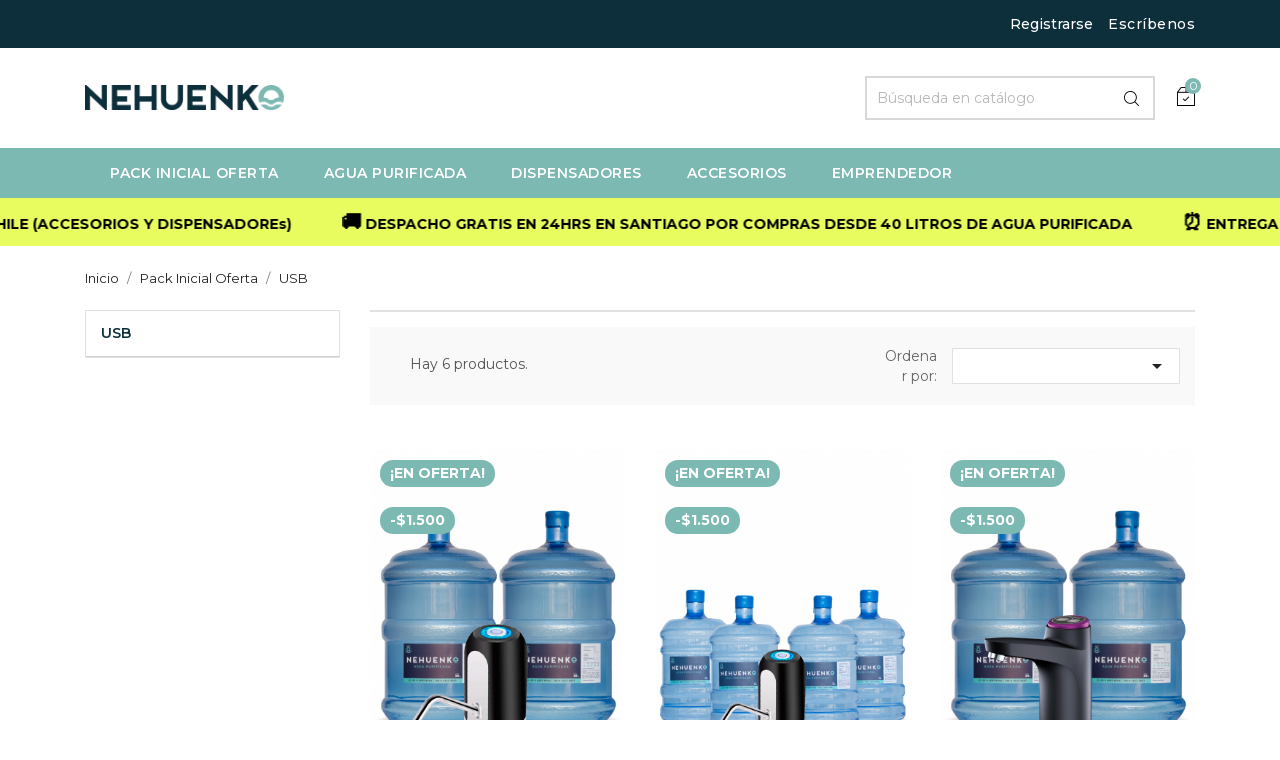

--- FILE ---
content_type: text/html; charset=utf-8
request_url: https://www.nehuenko.cl/15-usb
body_size: 10715
content:
<!doctype html>
<html lang="es">

    <head>
        
            
  <meta charset="utf-8">


  <meta http-equiv="x-ua-compatible" content="ie=edge">



  <title>Packs Iniciales en Oferta con Dispensadores Bombas USB</title>
  <meta name="description" content="Encuentra y compra los packs iniciales en oferta con dispensadores bombas USB.">
  <meta name="keywords" content="pack inicial con dispensador bomba usb, pack inicial con dispensador bomba usb en oferta">
  <meta content="es_CL" property="og:locale">
  <meta content="website" property="og:type">
  <meta content="Agua Purificada Nehuenko" property="og:title">
  <meta content="Nehuenko es Libre de Sodio, Cloro, Sarro, con un sabor y pureza inigualable. Si no te gusta, te devolvemos el dinero." property="og:description">

        <link rel="canonical" href="https://www.nehuenko.cl/15-usb">
  


  <meta name="viewport" content="width=device-width, initial-scale=1">



  <link rel="icon" type="image/vnd.microsoft.icon" href="/img/favicon.ico?1585979791">
  <link rel="shortcut icon" type="image/x-icon" href="/img/favicon.ico?1585979791">



    <link rel="stylesheet" href="https://www.nehuenko.cl/themes/shopkart_lite/assets/cache/theme-1bf049524.css" type="text/css" media="all">




  

  <script type="text/javascript">
        var btSl = {"ajaxUrl":"https:\/\/www.nehuenko.cl\/module\/facebookpsconnect\/ajax","token":"43a3992929dc79838a9d954845f10b5d"};
        var klCustomer = null;
        var prestashop = {"cart":{"products":[],"totals":{"total":{"type":"total","label":"Total","amount":0,"value":"$0 "},"total_including_tax":{"type":"total","label":"Total (impuestos incl.)","amount":0,"value":"$0 "},"total_excluding_tax":{"type":"total","label":"Total (impuestos excl.)","amount":0,"value":"$0 "}},"subtotals":{"products":{"type":"products","label":"Subtotal","amount":0,"value":"$0 "},"discounts":null,"shipping":{"type":"shipping","label":"Despacho","amount":0,"value":"GRATIS"},"tax":null},"products_count":0,"summary_string":"0 art\u00edculos","vouchers":{"allowed":1,"added":[]},"discounts":[],"minimalPurchase":0,"minimalPurchaseRequired":""},"currency":{"name":"Peso chileno","iso_code":"CLP","iso_code_num":"152","sign":"$"},"customer":{"lastname":null,"firstname":null,"email":null,"birthday":null,"newsletter":null,"newsletter_date_add":null,"optin":null,"website":null,"company":null,"siret":null,"ape":null,"is_logged":false,"gender":{"type":null,"name":null},"addresses":[]},"language":{"name":"Espa\u00f1ol (Spanish)","iso_code":"es","locale":"es-ES","language_code":"es","is_rtl":"0","date_format_lite":"d\/m\/Y","date_format_full":"d\/m\/Y H:i:s","id":1},"page":{"title":"","canonical":"https:\/\/www.nehuenko.cl\/15-usb","meta":{"title":"Packs Iniciales en Oferta con Dispensadores Bombas USB","description":"Encuentra y compra los packs iniciales en oferta con dispensadores bombas USB.","keywords":"pack inicial con dispensador bomba usb, pack inicial con dispensador bomba usb en oferta","robots":"index"},"page_name":"category","body_classes":{"lang-es":true,"lang-rtl":false,"country-CL":true,"currency-CLP":true,"layout-left-column":true,"page-category":true,"tax-display-disabled":true,"category-id-15":true,"category-USB":true,"category-id-parent-12":true,"category-depth-level-3":true},"admin_notifications":[]},"shop":{"name":"Agua Purificada - NEHUENKO","logo":"\/img\/nehuenko-logo-1585979791.jpg","stores_icon":"\/img\/logo_stores.png","favicon":"\/img\/favicon.ico"},"urls":{"base_url":"https:\/\/www.nehuenko.cl\/","current_url":"https:\/\/www.nehuenko.cl\/15-usb","shop_domain_url":"https:\/\/www.nehuenko.cl","img_ps_url":"https:\/\/www.nehuenko.cl\/img\/","img_cat_url":"https:\/\/www.nehuenko.cl\/img\/c\/","img_lang_url":"https:\/\/www.nehuenko.cl\/img\/l\/","img_prod_url":"https:\/\/www.nehuenko.cl\/img\/p\/","img_manu_url":"https:\/\/www.nehuenko.cl\/img\/m\/","img_sup_url":"https:\/\/www.nehuenko.cl\/img\/su\/","img_ship_url":"https:\/\/www.nehuenko.cl\/img\/s\/","img_store_url":"https:\/\/www.nehuenko.cl\/img\/st\/","img_col_url":"https:\/\/www.nehuenko.cl\/img\/co\/","img_url":"https:\/\/www.nehuenko.cl\/themes\/shopkart_lite\/assets\/img\/","css_url":"https:\/\/www.nehuenko.cl\/themes\/shopkart_lite\/assets\/css\/","js_url":"https:\/\/www.nehuenko.cl\/themes\/shopkart_lite\/assets\/js\/","pic_url":"https:\/\/www.nehuenko.cl\/upload\/","pages":{"address":"https:\/\/www.nehuenko.cl\/direccion","addresses":"https:\/\/www.nehuenko.cl\/direcciones","authentication":"https:\/\/www.nehuenko.cl\/iniciar-sesion","cart":"https:\/\/www.nehuenko.cl\/carrito","category":"https:\/\/www.nehuenko.cl\/index.php?controller=category","cms":"https:\/\/www.nehuenko.cl\/index.php?controller=cms","contact":"https:\/\/www.nehuenko.cl\/contactenos","discount":"https:\/\/www.nehuenko.cl\/descuento","guest_tracking":"https:\/\/www.nehuenko.cl\/seguimiento-pedido-invitado","history":"https:\/\/www.nehuenko.cl\/historial-compra","identity":"https:\/\/www.nehuenko.cl\/datos-personales","index":"https:\/\/www.nehuenko.cl\/","my_account":"https:\/\/www.nehuenko.cl\/mi-cuenta","order_confirmation":"https:\/\/www.nehuenko.cl\/confirmacion-pedido","order_detail":"https:\/\/www.nehuenko.cl\/index.php?controller=order-detail","order_follow":"https:\/\/www.nehuenko.cl\/seguimiento-pedido","order":"https:\/\/www.nehuenko.cl\/pedido","order_return":"https:\/\/www.nehuenko.cl\/index.php?controller=order-return","order_slip":"https:\/\/www.nehuenko.cl\/facturas-abono","pagenotfound":"https:\/\/www.nehuenko.cl\/pagina-no-encontrada","password":"https:\/\/www.nehuenko.cl\/recuperar-contrase\u00f1a","pdf_invoice":"https:\/\/www.nehuenko.cl\/index.php?controller=pdf-invoice","pdf_order_return":"https:\/\/www.nehuenko.cl\/index.php?controller=pdf-order-return","pdf_order_slip":"https:\/\/www.nehuenko.cl\/index.php?controller=pdf-order-slip","prices_drop":"https:\/\/www.nehuenko.cl\/productos-rebajados","product":"https:\/\/www.nehuenko.cl\/index.php?controller=product","search":"https:\/\/www.nehuenko.cl\/busqueda","sitemap":"https:\/\/www.nehuenko.cl\/mapa del sitio","stores":"https:\/\/www.nehuenko.cl\/tiendas","supplier":"https:\/\/www.nehuenko.cl\/proveedor","register":"https:\/\/www.nehuenko.cl\/iniciar-sesion?create_account=1","order_login":"https:\/\/www.nehuenko.cl\/pedido?login=1"},"alternative_langs":{"es":"https:\/\/www.nehuenko.cl\/15-usb"},"theme_assets":"\/themes\/shopkart_lite\/assets\/","actions":{"logout":"https:\/\/www.nehuenko.cl\/?mylogout="},"no_picture_image":{"bySize":{"small_default":{"url":"https:\/\/www.nehuenko.cl\/img\/p\/es-default-small_default.jpg","width":98,"height":116},"cart_default":{"url":"https:\/\/www.nehuenko.cl\/img\/p\/es-default-cart_default.jpg","width":125,"height":148},"home_default":{"url":"https:\/\/www.nehuenko.cl\/img\/p\/es-default-home_default.jpg","width":350,"height":415},"medium_default":{"url":"https:\/\/www.nehuenko.cl\/img\/p\/es-default-medium_default.jpg","width":452,"height":536},"large_default":{"url":"https:\/\/www.nehuenko.cl\/img\/p\/es-default-large_default.jpg","width":513,"height":609}},"small":{"url":"https:\/\/www.nehuenko.cl\/img\/p\/es-default-small_default.jpg","width":98,"height":116},"medium":{"url":"https:\/\/www.nehuenko.cl\/img\/p\/es-default-home_default.jpg","width":350,"height":415},"large":{"url":"https:\/\/www.nehuenko.cl\/img\/p\/es-default-large_default.jpg","width":513,"height":609},"legend":""}},"configuration":{"display_taxes_label":false,"display_prices_tax_incl":true,"is_catalog":false,"show_prices":true,"opt_in":{"partner":false},"quantity_discount":{"type":"discount","label":"Descuento"},"voucher_enabled":1,"return_enabled":0},"field_required":[],"breadcrumb":{"links":[{"title":"Inicio","url":"https:\/\/www.nehuenko.cl\/"},{"title":"Pack Inicial Oferta","url":"https:\/\/www.nehuenko.cl\/12-pack-inicial-oferta"},{"title":"USB","url":"https:\/\/www.nehuenko.cl\/15-usb"}],"count":3},"link":{"protocol_link":"https:\/\/","protocol_content":"https:\/\/"},"time":1769346747,"static_token":"43a3992929dc79838a9d954845f10b5d","token":"b85d8bde83fa970d1d2cf45acaed0a26"};
        var prestashopFacebookAjaxController = "https:\/\/www.nehuenko.cl\/module\/ps_facebook\/Ajax";
        var psemailsubscription_subscription = "https:\/\/www.nehuenko.cl\/module\/ps_emailsubscription\/subscription";
        var psr_icon_color = "#F19D76";
      </script>
 
<!-- Google tag (gtag.js) -->
<script async src="https://www.googletagmanager.com/gtag/js?id=G-V6YSKHPYMW"></script>
<script>
  window.dataLayer = window.dataLayer || [];
  function gtag(){dataLayer.push(arguments);}
  gtag('js', new Date());

  gtag('config', 'G-V6YSKHPYMW');
</script>




    <script async src="https://www.googletagmanager.com/gtag/js?id=G-V6YSKHPYMW"></script>
  <script>
    window.dataLayer = window.dataLayer || [];
    function gtag(){dataLayer.push(arguments);}
    gtag('js', new Date());
    gtag(
      'config',
      'G-V6YSKHPYMW',
      {
        'debug_mode':false
        , 'anonymize_ip': true                      }
    );
  </script>

 <script type="text/javascript">
	var chilexpress_oficial_ajax_url = 'https://www.nehuenko.cl/module/chilexpress_oficial/ajax';
</script>


<div id="trackingModal"  class="modal fade" tabindex="-1" role="dialog">
  <div class="modal-dialog" role="document">
    <div class="modal-content">
      <div class="modal-header">
        
        <h4 class="modal-title">Orden de transporte N º <span class="orden_transporte"></span></h4>
      </div>
      <div class="modal-body" style="font-size:14px;">
        <div class="row">
          <div class="col-md-6" style="width:50%; float:left;">
            <ul>
              <li><strong>Producto:</strong> <span class="producto"></span></li>
              <li><strong>Servicio</strong> <span class="servicio"></span></li>
              <li><strong>Estado</strong> <span class="status"></span></li>
            </ul>
          </div>

          <div class="col-md-6"  style="width:50%; float:left;">
            <ul>
              <li><strong>Dimensiones</strong> <span class="dimensiones"></span>cm</li>
              <li><strong>Peso</strong> <span class="peso"></span>Kg</li>
            </ul>
          </div>

        </div>
        <div style="clear:both;"></div>

        <div class="row">
          
          <div class="col-md-12">
            <h3>Datos de Entrega</h3>
            <ul>
              <li><strong>Rut Receptor:</strong> <span class="rut_receptor"></span> </li>
              <li><strong>Nombre Receptor</strong> <span class="nombre_receptor"></span></li>
              <li><strong>Fecha de Entrega</strong> <span class="fecha_entrega"></span></li>
              <li><strong>Hora Entrega</strong> <span class="hora_entrega"></span></li>
            </ul>
          </div>
          
          <div class="col-md-12">
            <h3>Eventos</h3>
            <table id="wc-chilexpress-events" class="widefat striped" style="width:100%;">
              <thead>
                <tr>
                  <th scope="column" width="25%">Fecha</th>
                  <th scope="column" width="25%">Hora</th>
                  <th scope="column" width="50%">Descripción</th>
                </tr>
              </thead>
              <tbody>
                <tr>
                  <td colspan="3" style="text-align:center;">Pendiente...</td>
                </tr><tr>
              </tr></tbody>
            </table>
          </div>

        </div>
      </div>
      <div class="modal-footer">
        <button type="button" class="btn btn-default" data-dismiss="modal">Cerrar</button>
      </div>
    </div><!-- /.modal-content -->
  </div><!-- /.modal-dialog -->
</div><!-- /.modal -->
<?php
/**
 * NOTICE OF LICENSE
 *
 * Smartsupp live chat - official plugin. Smartsupp is free live chat with visitor recording. 
 * The plugin enables you to create a free account or sign in with existing one. Pre-integrated 
 * customer info with WooCommerce (you will see names and emails of signed in webshop visitors).
 * Optional API for advanced chat box modifications.
 *
 * You must not modify, adapt or create derivative works of this source code
 *
 *  @author    Smartsupp
 *  @copyright 2021 Smartsupp.com
 *  @license   GPL-2.0+
**/ 
?>
<script type="text/javascript">
                var _smartsupp = _smartsupp || {};
                _smartsupp.key = '6a320e6b55b0c08770732187be974d80c53497d2';
_smartsupp.cookieDomain = '.www.nehuenko.cl';
_smartsupp.sitePlatform = 'Prestashop 1.7.6.4';
window.smartsupp||(function(d) {
        var s,c,o=smartsupp=function(){ o._.push(arguments)};o._=[];
                s=d.getElementsByTagName('script')[0];c=d.createElement('script');
                c.type='text/javascript';c.charset='utf-8';c.async=true;
                c.src='//www.smartsuppchat.com/loader.js';s.parentNode.insertBefore(c,s);
            })(document);
                </script>
<!-- Facebook Pixel Code -->

<script>
    !function(f,b,e,v,n,t,s)
    {if(f.fbq)return;n=f.fbq=function(){n.callMethod? n.callMethod.apply(n,arguments):n.queue.push(arguments)};
    if(!f._fbq)f._fbq=n;n.push=n;n.loaded=!0;n.version='2.0';n.agent='plprestashop-download'; // n.agent to keep because of partnership
    n.queue=[];t=b.createElement(e);t.async=!0;
    t.src=v;s=b.getElementsByTagName(e)[0];
    s.parentNode.insertBefore(t,s)}(window, document,'script', 'https://connect.facebook.net/en_US/fbevents.js');

    // Allow third-party modules to disable Pixel
    fbq('consent', !!window.doNotConsentToPixel ? 'revoke' : 'grant');

            fbq('init', '449237704360187', {"ct":null,"country":null,"zp":null,"ph":null,"gender":null,"fn":null,"ln":null,"em":null,"bd":null,"st":null});
        
    fbq('track', 'PageView');
</script>

<noscript>
    <img height="1" width="1" style="display:none" src="https://www.facebook.com/tr?id=449237704360187&ev=PageView&noscript=1"/>
</noscript>

<!-- End Facebook Pixel Code -->

<!-- Set Facebook Pixel Product Export -->
  <!-- END OF Set Facebook Pixel Product Export -->
    
        <script>
            fbq(
                'track',
                'ViewCategory',
                {"content_name":"USB ES","content_category":"Inicio > Pack Inicial Oferta > USB","content_type":"product_group","content_ids":["95-0","96-0","65-0","66-0","130-0","131-0"]},
                {"eventID":"ViewCategory_1769346747_697616bbb2dc41.49248914"}
            );
        </script>
    





        
    </head>

    <body id="category" class="lang-es country-cl currency-clp layout-left-column page-category tax-display-disabled category-id-15 category-usb category-id-parent-12 category-depth-level-3">

        
            

        

    <main>
        <div class="ht-main-content">
        
                    

        <header id="header">
            
                

    <div class="header-banner">
        
    </div>



    <nav class="header-nav">
        <div class="container">
            <div class="row">
                <div class="hidden-sm-down">
                    <div class="col-md-6 col-xs-12 payment-currency-block">
                        
                    </div>
                    <div class="col-md-6 right-nav">
                        <div id="_desktop_user_info" class="ht-links-wrapper">
    <div class="user-info">
        <ul>
                            <li class="user-link">
                    <a
                        href="https://www.nehuenko.cl/mi-cuenta"
                        title="Acceda a su cuenta de cliente"
                        rel="nofollow"
                        >
                        <span class="hidden-md-up"><img src="https://www.nehuenko.cl/themes/shopkart_lite/assets/img//login-icon.png" alt="img"></span>
                        <span class="hidden-sm-down">Registrarse</span>
                    </a>
                </li>
                    </ul>
    </div>
</div>
<div id="_desktop_contact_link">
  <div id="contact-link">
          <a href="https://www.nehuenko.cl/contactenos">Escríbenos</a>
      </div>
</div>

                    </div>
                </div>
                <div class="hidden-md-up text-sm-center mobile">
                    <div class="float-xs-left" id="menu-icon">
                        <i class="material-icons d-inline">&#xE5D2;</i>
                    </div>
                    <div class="float-xs-right" id="_mobile_cart"></div>
                    <div class="float-xs-right" id="_mobile_user_info"></div>
                    <div class="top-logo" id="_mobile_logo"></div>
                </div>
            </div>
        </div>
    </nav>



    <div class="header-top">
        <div class="container">
            <div class="hidden-sm-down" id="_desktop_logo">
                <a href="https://www.nehuenko.cl/">
                    <img class="logo" src="/img/nehuenko-logo-1585979791.jpg" alt="Agua Purificada - NEHUENKO">
                </a>
            </div>
            <div id="_desktop_cart">
    <div class="blockcart cart-preview inactive" data-refresh-url="//www.nehuenko.cl/module/ps_shoppingcart/ajax">
        <div class="header">
                            <img src="https://www.nehuenko.cl/themes/shopkart_lite/assets/img//cart-icon.png" alt="img">
                                <span class="cart-products-count">0</span>
                        </div>
    </div>
</div>
<!-- Block search module TOP -->

<div id="search_widget" class="search-widget" data-search-controller-url="//www.nehuenko.cl/busqueda">
    <form method="get" action="//www.nehuenko.cl/busqueda">
        <input type="hidden" name="controller" value="search">
        <input type="text" name="s" value="" placeholder="Búsqueda en catálogo" aria-label="Buscar">
        <button type="submit">
            <img src="https://www.nehuenko.cl/themes/shopkart_lite/assets/img//search-icon.png" alt="img">
        </button>
    </form>
</div>
<!-- /Block search module TOP -->

        </div>
        <div id="mobile_top_menu_wrapper" class="row hidden-md-up" style="display:none;">
            <div class="js-top-menu mobile" id="_mobile_top_menu"></div>
            <div class="js-top-menu-bottom">
                <div id="_mobile_currency_selector"></div>
                <div id="_mobile_language_selector"></div>
                <div id="_mobile_contact_link"></div>
            </div>
        </div>
    </div>
    



                    <div class="top-navigation-menu ht-main-menu">
                        <div class="container">
                            <div class="top-navigation-menu-inner">
                                <div class="main-menu menu js-top-menu position-static hidden-sm-down" id="_desktop_top_menu">
                                    
            <ul class="top-menu " id="top-menu" data-depth="0">
                            <li class="ht-level-0 category  has-child " id="category-12">
                                        <a
                        class="dropdown-item"
                        href="https://www.nehuenko.cl/12-pack-inicial-oferta" data-depth="0"
                                                >
                                                                                                            <span class="float-xs-right hidden-md-up">
                                <span data-target="#top_sub_menu_39138" data-toggle="collapse" class="navbar-toggler collapse-icons">
                                    <i class="material-icons add">&#xE313;</i>
                                    <i class="material-icons remove">&#xE316;</i>
                                </span>
                            </span>
                                                <span>Pack Inicial Oferta<span>
                                </a>
                                                                    <div  class="popover sub-menu js-sub-menu collapse" id="top_sub_menu_39138">
                                        
            <ul class="top-menu "  data-depth="1">
                            <li class="ht-level-1 category " id="category-14">
                                        <a
                        class="dropdown-item dropdown-submenu"
                        href="https://www.nehuenko.cl/14-electrico-frio-calor" data-depth="1"
                                                >
                                                <span>Eléctrico Frío / Calor<span>
                                </a>
                                                                </li>
                                            <li class="ht-level-1 category current  " id="category-15">
                                        <a
                        class="dropdown-item dropdown-submenu"
                        href="https://www.nehuenko.cl/15-usb" data-depth="1"
                                                >
                                                <span>USB<span>
                                </a>
                                                                </li>
                                            <li class="ht-level-1 category " id="category-16">
                                        <a
                        class="dropdown-item dropdown-submenu"
                        href="https://www.nehuenko.cl/16-plastico-de-sobremesa" data-depth="1"
                                                >
                                                <span>Plástico de Sobremesa<span>
                                </a>
                                                                </li>
                                                        </ul>
                                            

                                        
                                    </div>
                                                                </li>
                                            <li class="ht-level-0 category  has-child " id="category-3">
                                        <a
                        class="dropdown-item"
                        href="https://www.nehuenko.cl/3-agua-purificada" data-depth="0"
                                                >
                                                                                                            <span class="float-xs-right hidden-md-up">
                                <span data-target="#top_sub_menu_89069" data-toggle="collapse" class="navbar-toggler collapse-icons">
                                    <i class="material-icons add">&#xE313;</i>
                                    <i class="material-icons remove">&#xE316;</i>
                                </span>
                            </span>
                                                <span>Agua Purificada<span>
                                </a>
                                                                    <div  class="popover sub-menu js-sub-menu collapse" id="top_sub_menu_89069">
                                        
            <ul class="top-menu "  data-depth="1">
                            <li class="ht-level-1 category " id="category-24">
                                        <a
                        class="dropdown-item dropdown-submenu"
                        href="https://www.nehuenko.cl/24-recargas-debes-tener-envase" data-depth="1"
                                                >
                                                <span>Recargas (Debes Tener Envase)<span>
                                </a>
                                                                </li>
                                            <li class="ht-level-1 category " id="category-25">
                                        <a
                        class="dropdown-item dropdown-submenu"
                        href="https://www.nehuenko.cl/25-recargas-con-envase" data-depth="1"
                                                >
                                                <span>Recargas con Envase<span>
                                </a>
                                                                </li>
                                            <li class="ht-level-1 category " id="category-26">
                                        <a
                        class="dropdown-item dropdown-submenu"
                        href="https://www.nehuenko.cl/26-desechable" data-depth="1"
                                                >
                                                <span>Desechable<span>
                                </a>
                                                                </li>
                                                        </ul>
                                            

                                        
                                    </div>
                                                                </li>
                                            <li class="ht-level-0 category  has-child " id="category-13">
                                        <a
                        class="dropdown-item"
                        href="https://www.nehuenko.cl/13-dispensadores" data-depth="0"
                                                >
                                                                                                            <span class="float-xs-right hidden-md-up">
                                <span data-target="#top_sub_menu_6606" data-toggle="collapse" class="navbar-toggler collapse-icons">
                                    <i class="material-icons add">&#xE313;</i>
                                    <i class="material-icons remove">&#xE316;</i>
                                </span>
                            </span>
                                                <span>Dispensadores<span>
                                </a>
                                                                    <div  class="popover sub-menu js-sub-menu collapse" id="top_sub_menu_6606">
                                        
            <ul class="top-menu "  data-depth="1">
                            <li class="ht-level-1 category " id="category-18">
                                        <a
                        class="dropdown-item dropdown-submenu"
                        href="https://www.nehuenko.cl/18-dispensador-frio-calor" data-depth="1"
                                                >
                                                <span>Frío / Calor<span>
                                </a>
                                                                </li>
                                            <li class="ht-level-1 category " id="category-19">
                                        <a
                        class="dropdown-item dropdown-submenu"
                        href="https://www.nehuenko.cl/19-usb" data-depth="1"
                                                >
                                                <span>USB<span>
                                </a>
                                                                </li>
                                            <li class="ht-level-1 category " id="category-20">
                                        <a
                        class="dropdown-item dropdown-submenu"
                        href="https://www.nehuenko.cl/20-plastico-de-sobremesa" data-depth="1"
                                                >
                                                <span>Plástico de Sobremesa<span>
                                </a>
                                                                </li>
                                                        </ul>
                                            

                                        
                                    </div>
                                                                </li>
                                            <li class="ht-level-0 category " id="category-6">
                                        <a
                        class="dropdown-item"
                        href="https://www.nehuenko.cl/6-accesorios" data-depth="0"
                                                >
                                                <span>Accesorios<span>
                                </a>
                                                                </li>
                                            <li class="ht-level-0 cms-page " id="cms-page-10">
                                        <a
                        class="dropdown-item"
                        href="https://www.nehuenko.cl/content/10-emprendedor" data-depth="0"
                                                >
                                                <span>Emprendedor<span>
                                </a>
                                                                </li>
                                                        </ul>
                                            
                                </div>
                            </div>
                        </div>
                    </div><div class="notice-bar">
  <div class="notice-bar-wrapper">
    
    <span class="notice-bar-text">
      <span class="emoticon">&#128205;</span> ENVÍOS A TODO CHILE (ACCESORIOS Y DISPENSADOREs) </span>
      
    <span class="notice-bar-text">
      <span class="emoticon">&#128666;</span> DESPACHO GRATIS EN 24HRS EN SANTIAGO POR COMPRAS DESDE 40 LITROS DE AGUA PURIFICADA </span>
      
    <span class="notice-bar-text">
      <span class="emoticon">&#9200;</span> ENTREGA MISMO DÍA (CON COSTO) SI PIDES ANTES DE LAS 13:00HRS </span>
      
    <span class="notice-bar-text">
      <span class="emoticon">&#128198;</span> SELECCIONA EL DÍA QUE QUIERES RECIBIR EN SANTIAGO </span>
      
    <span class="notice-bar-text">
      <span class="emoticon">&#11088;</span> CALIFICACIÓN 5 ESTRELLAS EN GOOGLE </span>
      
    <span class="notice-bar-text">
      <span class="emoticon">&#128205;</span> ENVÍOS A TODO CHILE (ACCESORIOS Y DISPENSADORES) </span>
      
    <span class="notice-bar-text">
      <span class="emoticon">&#128666;</span> DESPACHO GRATIS EN 24HRS EN SANTIAGO POR COMPRAS DESDE 40 LITROS DE AGUA PURIFICADA </span>
      
    <span class="notice-bar-text">
      <span class="emoticon">&#9200;</span> ENTREGA MISMO DÍA (CON COSTO) SI PIDES ANTES DE LAS 13:00HRS </span>
      
    <span class="notice-bar-text">
      <span class="emoticon">&#128198;</span> SELECCIONA EL DÍA QUE QUIERES RECIBIR EN SANTIAGO </span>
      
    <span class="notice-bar-text">
      <span class="emoticon">&#11088;</span> CALIFICACIÓN 5 ESTRELLAS EN GOOGLE </span>
      
    <span class="notice-bar-text">
      <span class="emoticon">&#128205;</span> ENVÍOS A TODO CHILE (ACCESORIOS Y DISPENSADORES) </span>
      
    <span class="notice-bar-text">
      <span class="emoticon">&#128666;</span> DESPACHO GRATIS EN 24HRS EN SANTIAGO POR COMPRAS DESDE 40 LITROS DE AGUA PURIFICADA </span>
      
    <span class="notice-bar-text">
      <span class="emoticon">&#9200;</span> ENTREGA MISMO DÍA (CON COSTO) SI PIDES ANTES DE LAS 13:00HRS </span>
      
    <span class="notice-bar-text">
      <span class="emoticon">&#128198;</span> SELECCIONA EL DÍA QUE QUIERES RECIBIR EN SANTIAGO </span>
      
    <span class="notice-bar-text">
      <span class="emoticon">&#11088;</span> CALIFICACIÓN 5 ESTRELLAS EN GOOGLE </span>
      
    <span class="notice-bar-text">
      <span class="emoticon">&#128205;</span> ENVÍOS A TODO CHILE (ACCESORIOS Y DISPENSADORES) </span>
      
    <span class="notice-bar-text">
      <span class="emoticon">&#128666;</span> DESPACHO GRATIS EN SANTIAGO POR COMPRAS DESDE 40 LITROS DE AGUA PURIFICADA </span>
      
    <span class="notice-bar-text">
      <span class="emoticon">&#9200;</span> ENTREGA EXPRESS SI PIDES ANTES DE LAS 13:00HRS </span>
      
    <span class="notice-bar-text">
      <span class="emoticon">&#128198;</span> SELECCIONA EL DÍA QUE QUIERES RECIBIR EN SANTIAGO </span>
      
    <span class="notice-bar-text">
      <span class="emoticon">&#11088;</span> CALIFICACIÓN 5 ESTRELLAS EN GOOGLE </span>
      
  </div>
  </div>
            
        </header>

        
            
<aside id="notifications">
  <div class="container">
    
    
    
      </div>
</aside>
        
        
        <section id="wrapper">
            
            <div class="container">
                
                    <nav data-depth="3" class="breadcrumb hidden-sm-down">
  <ol itemscope itemtype="http://schema.org/BreadcrumbList">
    
              
                      <li itemprop="itemListElement" itemscope itemtype="http://schema.org/ListItem">
              <a itemprop="item" href="https://www.nehuenko.cl/"><span itemprop="name">Inicio</span></a>
              <meta itemprop="position" content="1">
            </li>
                  
              
                      <li itemprop="itemListElement" itemscope itemtype="http://schema.org/ListItem">
              <a itemprop="item" href="https://www.nehuenko.cl/12-pack-inicial-oferta"><span itemprop="name">Pack Inicial Oferta</span></a>
              <meta itemprop="position" content="2">
            </li>
                  
              
                      <li itemprop="itemListElement" itemscope itemtype="http://schema.org/ListItem">
              <a itemprop="item" href="https://www.nehuenko.cl/15-usb"><span itemprop="name">USB</span></a>
              <meta itemprop="position" content="1">
            </li>
                  
          
  </ol>
</nav>


                
                <div class="row">
                    
                        <div id="left-column" class="col-xs-12 col-sm-4 col-md-3">
                                                            

<div class="block-categories hidden-sm-down">
  <ul class="category-top-menu">
    <li><a class="text-uppercase h6" href="https://www.nehuenko.cl/15-usb">USB</a></li>
    <li>
  </li>
  </ul>
</div>

                                                    </div>
                    

                    
  <div id="content-wrapper" class="left-column col-xs-12 col-sm-4 col-md-9">
    
    
  <section id="main">

    
    <div class="block-category card card-block hidden-sm-down">
        <div class="category-cover-block">
                        <div class="category-desc">
                <h1 class="h1">USB</h1>
                            </div>
        </div>
    </div>
    <div class="text-xs-center hidden-md-up">
        <h1 class="h1">USB</h1>
    </div>


    <section id="products">
      
        <div id="">
          
            <div id="js-product-list-top" class="row products-selection">
    <div class="col-lg-7 col-md-4 display-and-count">
        <div class="hidden-sm-down total-products">
                            <p>Hay 6 productos.</p>
                    </div>
    </div>
    <div class="col-lg-5 col-md-8">
        <div class="row sort-by-row">
            
                <span class="col-sm-3 col-md-3 hidden-sm-down sort-by">Ordenar por:</span>
<div class="col-sm-12 col-xs-12 col-md-9 products-sort-order dropdown">
  <button
    class="btn-unstyle select-title"
    rel="nofollow"
    data-toggle="dropdown"
    aria-haspopup="true"
    aria-expanded="false">
        <i class="material-icons float-xs-right">&#xE5C5;</i>
  </button>
  <div class="dropdown-menu">
          <a
        rel="nofollow"
        href="https://www.nehuenko.cl/15-usb?order=product.position.desc"
        class="select-list js-search-link"
      >
        Relevancia
      </a>
          <a
        rel="nofollow"
        href="https://www.nehuenko.cl/15-usb?order=product.name.asc"
        class="select-list js-search-link"
      >
        Nombre, A a Z
      </a>
          <a
        rel="nofollow"
        href="https://www.nehuenko.cl/15-usb?order=product.name.desc"
        class="select-list js-search-link"
      >
        Nombre, Z a A
      </a>
          <a
        rel="nofollow"
        href="https://www.nehuenko.cl/15-usb?order=product.price.asc"
        class="select-list js-search-link"
      >
        Precio: de más bajo a más alto
      </a>
          <a
        rel="nofollow"
        href="https://www.nehuenko.cl/15-usb?order=product.price.desc"
        class="select-list js-search-link"
      >
        Precio, de más alto a más bajo
      </a>
      </div>
</div>
            
                    </div>
    </div>
    <div class="col-sm-12 hidden-lg-up text-sm-center showing">
        Mostrando 1-6 de 6 artículo(s)
    </div>
</div>
          
        </div>

        
          <div id="" class="hidden-sm-down">
            
          </div>
        

        <div id="">
          
            <div id="js-product-list">
    <div class="products-grid">
        <div class="products row">
                            
                    
    <div class="product-item">
        <article class="product-miniature js-product-miniature" data-id-product="95" data-id-product-attribute="0" itemscope itemtype="http://schema.org/Product">
            <div class="thumbnail-container">
                <div class="product-image-block">
                    
                        <a href="https://www.nehuenko.cl/pack-inicial-oferta/95-pack-inicial-2-recargas-20-litros-con-botellon-y-bomba-usb-w04-negra.html" class="thumbnail product-thumbnail">
                            <img
                                src = "https://www.nehuenko.cl/653-home_default/pack-inicial-2-recargas-20-litros-con-botellon-y-bomba-usb-w04-negra.jpg"
                                alt = "Pack Inicial: 2 Recargas 20 Litros con Botellón y Bomba USB W04 Negra"
                                data-full-size-image-url = "https://www.nehuenko.cl/653-large_default/pack-inicial-2-recargas-20-litros-con-botellon-y-bomba-usb-w04-negra.jpg"
                                itemprop = "image" />
                        </a>
                    
                                                                                                                                        
                        <ul class="product-flags">
                                                            <li class="product-flag on-sale">¡En oferta!</li>
                                                                <li class="product-flag discount">-$1.500 </li>
                                                        </ul>
                    
                    <div class="highlighted-informations no-variants hidden-sm-down">
                        
                            <a class="quick-view" href="#" data-link-action="quickview">
                                <i class="material-icons search">search</i>
                            </a>
                        
                        
                                                    
                    </div>
                </div>
                <div class="product-description">
                    
                        <h2 class="h3 product-title" itemprop="name"><a href="https://www.nehuenko.cl/pack-inicial-oferta/95-pack-inicial-2-recargas-20-litros-con-botellon-y-bomba-usb-w04-negra.html">Pack Inicial: 2 Recargas 20...</a></h2>
                        
                        
                        <div class="product-short-desc" id="product-description-short-95" itemprop="description"><p>¡Increíble PACK de 40 Litros!. Es ideal para parejas o personas que desean comenzar a tomar NEHUENKO Agua Purificada. Este pack incluye 1 bomba USB W04 y 2 recargas de 20 Litros cada una con su respectivo botellón.</p>
<p>¡Despacho GRATIS!</p></div>
                    
                    

                                                    <div class="product-price-and-shipping" itemprop="offers" itemscope itemtype="https://schema.org/Offer">
                             	<link itemprop="availability" href="https://schema.org/InStock"/>
                                
                                                                    

                                    <span class="sr-only">Precio base</span>
                                    <span class="regular-price">$22.500 </span>
                                
                                

                                <span class="sr-only">Precio</span>
  	                            <span itemprop="price" class="price" content="21000">$21.000 </span>
  	                            

                                

                                
                                
        


                                
                            </div>
                                            
                    <div class="add">
                        <form action="https://www.nehuenko.cl/carrito" class="cart-form-url" method="post">
                            <input type="hidden" name="token" class="cart-form-token" value="43a3992929dc79838a9d954845f10b5d">
                            <input type="hidden" value="95" name="id_product">
                            <input type="hidden" class="input-group form-control" value="1" name="qty" />
                            <button data-button-action="add-to-cart" class="btn btn-primary">Agregar al carrito</button>
                        </form>
                    </div>
                    
                        
                    
                </div>
            </div>
        </article>
    </div>

                
                            
                    
    <div class="product-item">
        <article class="product-miniature js-product-miniature" data-id-product="96" data-id-product-attribute="0" itemscope itemtype="http://schema.org/Product">
            <div class="thumbnail-container">
                <div class="product-image-block">
                    
                        <a href="https://www.nehuenko.cl/pack-inicial-oferta/96-pack-inicial-4-recargas-10-litros-con-botellon-y-bomba-usb-w04-negra.html" class="thumbnail product-thumbnail">
                            <img
                                src = "https://www.nehuenko.cl/656-home_default/pack-inicial-4-recargas-10-litros-con-botellon-y-bomba-usb-w04-negra.jpg"
                                alt = "Pack Inicial: 4 Recargas 10 Litros con Botellón y Bomba USB W04 Negra"
                                data-full-size-image-url = "https://www.nehuenko.cl/656-large_default/pack-inicial-4-recargas-10-litros-con-botellon-y-bomba-usb-w04-negra.jpg"
                                itemprop = "image" />
                        </a>
                    
                                                                                                                                        
                        <ul class="product-flags">
                                                            <li class="product-flag on-sale">¡En oferta!</li>
                                                                <li class="product-flag discount">-$1.500 </li>
                                                        </ul>
                    
                    <div class="highlighted-informations no-variants hidden-sm-down">
                        
                            <a class="quick-view" href="#" data-link-action="quickview">
                                <i class="material-icons search">search</i>
                            </a>
                        
                        
                                                    
                    </div>
                </div>
                <div class="product-description">
                    
                        <h2 class="h3 product-title" itemprop="name"><a href="https://www.nehuenko.cl/pack-inicial-oferta/96-pack-inicial-4-recargas-10-litros-con-botellon-y-bomba-usb-w04-negra.html">Pack Inicial: 4 Recargas 10...</a></h2>
                        
                        
                        <div class="product-short-desc" id="product-description-short-96" itemprop="description"><p>¡Increíble PACK de 40 Litros!. Es ideal para parejas o personas que desean comenzar a tomar NEHUENKO Agua Purificada. Este pack incluye 1 bomba USB W04 y 4 recargas de 10 Litros cada una con su respectivo botellón.</p>
<p>¡Despacho GRATIS!</p></div>
                    
                    

                                                    <div class="product-price-and-shipping" itemprop="offers" itemscope itemtype="https://schema.org/Offer">
                             	<link itemprop="availability" href="https://schema.org/InStock"/>
                                
                                                                    

                                    <span class="sr-only">Precio base</span>
                                    <span class="regular-price">$28.500 </span>
                                
                                

                                <span class="sr-only">Precio</span>
  	                            <span itemprop="price" class="price" content="27000">$27.000 </span>
  	                            

                                

                                
                                
        


                                
                            </div>
                                            
                    <div class="add">
                        <form action="https://www.nehuenko.cl/carrito" class="cart-form-url" method="post">
                            <input type="hidden" name="token" class="cart-form-token" value="43a3992929dc79838a9d954845f10b5d">
                            <input type="hidden" value="96" name="id_product">
                            <input type="hidden" class="input-group form-control" value="1" name="qty" />
                            <button data-button-action="add-to-cart" class="btn btn-primary">Agregar al carrito</button>
                        </form>
                    </div>
                    
                        
                    
                </div>
            </div>
        </article>
    </div>

                
                            
                    
    <div class="product-item">
        <article class="product-miniature js-product-miniature" data-id-product="65" data-id-product-attribute="0" itemscope itemtype="http://schema.org/Product">
            <div class="thumbnail-container">
                <div class="product-image-block">
                    
                        <a href="https://www.nehuenko.cl/pack-inicial-oferta/65-pack-inicial-2-recargas-20-litros-con-botellon-y-bomba-usb-w07-pro-negra.html" class="thumbnail product-thumbnail">
                            <img
                                src = "https://www.nehuenko.cl/658-home_default/pack-inicial-2-recargas-20-litros-con-botellon-y-bomba-usb-w07-pro-negra.jpg"
                                alt = "Pack Inicial: 2 Recargas 20 Litros con Botellón y Bomba USB W07 PRO Negra"
                                data-full-size-image-url = "https://www.nehuenko.cl/658-large_default/pack-inicial-2-recargas-20-litros-con-botellon-y-bomba-usb-w07-pro-negra.jpg"
                                itemprop = "image" />
                        </a>
                    
                                                                                                                                        
                        <ul class="product-flags">
                                                            <li class="product-flag on-sale">¡En oferta!</li>
                                                                <li class="product-flag discount">-$1.500 </li>
                                                        </ul>
                    
                    <div class="highlighted-informations no-variants hidden-sm-down">
                        
                            <a class="quick-view" href="#" data-link-action="quickview">
                                <i class="material-icons search">search</i>
                            </a>
                        
                        
                                                    
                    </div>
                </div>
                <div class="product-description">
                    
                        <h2 class="h3 product-title" itemprop="name"><a href="https://www.nehuenko.cl/pack-inicial-oferta/65-pack-inicial-2-recargas-20-litros-con-botellon-y-bomba-usb-w07-pro-negra.html">Pack Inicial: 2 Recargas 20...</a></h2>
                        
                        
                        <div class="product-short-desc" id="product-description-short-65" itemprop="description"><p>¡Increíble PACK de 40 Litros!. Es ideal para parejas o personas que desean comenzar a tomar NEHUENKO Agua Purificada. Este pack incluye 1 bomba USB W07 PRO Negra y 2 recargas de 20 Litros cada una con su respectivo botellón.</p>
<p>¡Despacho GRATIS!</p></div>
                    
                    

                                                    <div class="product-price-and-shipping" itemprop="offers" itemscope itemtype="https://schema.org/Offer">
                             	<link itemprop="availability" href="https://schema.org/InStock"/>
                                
                                                                    

                                    <span class="sr-only">Precio base</span>
                                    <span class="regular-price">$27.000 </span>
                                
                                

                                <span class="sr-only">Precio</span>
  	                            <span itemprop="price" class="price" content="25500">$25.500 </span>
  	                            

                                

                                
                                
        


                                
                            </div>
                                            
                    <div class="add">
                        <form action="https://www.nehuenko.cl/carrito" class="cart-form-url" method="post">
                            <input type="hidden" name="token" class="cart-form-token" value="43a3992929dc79838a9d954845f10b5d">
                            <input type="hidden" value="65" name="id_product">
                            <input type="hidden" class="input-group form-control" value="1" name="qty" />
                            <button data-button-action="add-to-cart" class="btn btn-primary">Agregar al carrito</button>
                        </form>
                    </div>
                    
                        
                    
                </div>
            </div>
        </article>
    </div>

                
                            
                    
    <div class="product-item">
        <article class="product-miniature js-product-miniature" data-id-product="66" data-id-product-attribute="0" itemscope itemtype="http://schema.org/Product">
            <div class="thumbnail-container">
                <div class="product-image-block">
                    
                        <a href="https://www.nehuenko.cl/pack-inicial-oferta/66-pack-inicial-4-recargas-10-litros-con-botellon-y-bomba-usb-w07-pro-negra.html" class="thumbnail product-thumbnail">
                            <img
                                src = "https://www.nehuenko.cl/664-home_default/pack-inicial-4-recargas-10-litros-con-botellon-y-bomba-usb-w07-pro-negra.jpg"
                                alt = "Pack Inicial: 4 Recargas 10 Litros con Botellón y Bomba USB W07 PRO Negra"
                                data-full-size-image-url = "https://www.nehuenko.cl/664-large_default/pack-inicial-4-recargas-10-litros-con-botellon-y-bomba-usb-w07-pro-negra.jpg"
                                itemprop = "image" />
                        </a>
                    
                                                                                                                                        
                        <ul class="product-flags">
                                                            <li class="product-flag on-sale">¡En oferta!</li>
                                                                <li class="product-flag discount">-$1.500 </li>
                                                        </ul>
                    
                    <div class="highlighted-informations no-variants hidden-sm-down">
                        
                            <a class="quick-view" href="#" data-link-action="quickview">
                                <i class="material-icons search">search</i>
                            </a>
                        
                        
                                                    
                    </div>
                </div>
                <div class="product-description">
                    
                        <h2 class="h3 product-title" itemprop="name"><a href="https://www.nehuenko.cl/pack-inicial-oferta/66-pack-inicial-4-recargas-10-litros-con-botellon-y-bomba-usb-w07-pro-negra.html">Pack Inicial: 4 Recargas 10...</a></h2>
                        
                        
                        <div class="product-short-desc" id="product-description-short-66" itemprop="description"><p>¡Increíble PACK de 40 Litros!. Es ideal para parejas o personas que desean comenzar a tomar NEHUENKO Agua Purificada. Este pack incluye 1 bomba USB W07 PRO Negra y 4 recargas de 10 Litros cada una con su respectivo botellón.</p>
<p>¡Despacho GRATIS!</p></div>
                    
                    

                                                    <div class="product-price-and-shipping" itemprop="offers" itemscope itemtype="https://schema.org/Offer">
                             	<link itemprop="availability" href="https://schema.org/InStock"/>
                                
                                                                    

                                    <span class="sr-only">Precio base</span>
                                    <span class="regular-price">$31.000 </span>
                                
                                

                                <span class="sr-only">Precio</span>
  	                            <span itemprop="price" class="price" content="29500">$29.500 </span>
  	                            

                                

                                
                                
        


                                
                            </div>
                                            
                    <div class="add">
                        <form action="https://www.nehuenko.cl/carrito" class="cart-form-url" method="post">
                            <input type="hidden" name="token" class="cart-form-token" value="43a3992929dc79838a9d954845f10b5d">
                            <input type="hidden" value="66" name="id_product">
                            <input type="hidden" class="input-group form-control" value="1" name="qty" />
                            <button data-button-action="add-to-cart" class="btn btn-primary">Agregar al carrito</button>
                        </form>
                    </div>
                    
                        
                    
                </div>
            </div>
        </article>
    </div>

                
                            
                    
    <div class="product-item">
        <article class="product-miniature js-product-miniature" data-id-product="130" data-id-product-attribute="0" itemscope itemtype="http://schema.org/Product">
            <div class="thumbnail-container">
                <div class="product-image-block">
                    
                        <a href="https://www.nehuenko.cl/pack-inicial-oferta/130-pack-inicial-2-recargas-20-litros-con-botellon-y-bomba-usb-w06-pro-touch.html" class="thumbnail product-thumbnail">
                            <img
                                src = "https://www.nehuenko.cl/521-home_default/pack-inicial-2-recargas-20-litros-con-botellon-y-bomba-usb-w06-pro-touch.jpg"
                                alt = "Pack Inicial: 2 Recargas 20 Litros con Botellón y Bomba USB W06 PRO Touch"
                                data-full-size-image-url = "https://www.nehuenko.cl/521-large_default/pack-inicial-2-recargas-20-litros-con-botellon-y-bomba-usb-w06-pro-touch.jpg"
                                itemprop = "image" />
                        </a>
                    
                                                                                                                                        
                        <ul class="product-flags">
                                                            <li class="product-flag on-sale">¡En oferta!</li>
                                                                <li class="product-flag discount">-$1.500 </li>
                                                        </ul>
                    
                    <div class="highlighted-informations no-variants hidden-sm-down">
                        
                            <a class="quick-view" href="#" data-link-action="quickview">
                                <i class="material-icons search">search</i>
                            </a>
                        
                        
                                                    
                    </div>
                </div>
                <div class="product-description">
                    
                        <h2 class="h3 product-title" itemprop="name"><a href="https://www.nehuenko.cl/pack-inicial-oferta/130-pack-inicial-2-recargas-20-litros-con-botellon-y-bomba-usb-w06-pro-touch.html">Pack Inicial: 2 Recargas 20...</a></h2>
                        
                        
                        <div class="product-short-desc" id="product-description-short-130" itemprop="description"><p>¡Increíble PACK de 40 Litros!. Es ideal para parejas o personas que desean comenzar a tomar NEHUENKO Agua Purificada. Este pack incluye 1 bomba USB W06 PRO Touch y 2 recargas de 20 Litros cada una con su respectivo botellón.</p>
<p>¡Despacho GRATIS!</p></div>
                    
                    

                                                    <div class="product-price-and-shipping" itemprop="offers" itemscope itemtype="https://schema.org/Offer">
                             	<link itemprop="availability" href="https://schema.org/OutOfStock"/>
                                
                                                                    

                                    <span class="sr-only">Precio base</span>
                                    <span class="regular-price">$29.000 </span>
                                
                                

                                <span class="sr-only">Precio</span>
  	                            <span itemprop="price" class="price" content="27500">$27.500 </span>
  	                            

                                

                                
                                
        


                                
                            </div>
                                            
                    <div class="add">
                        <form action="https://www.nehuenko.cl/carrito" class="cart-form-url" method="post">
                            <input type="hidden" name="token" class="cart-form-token" value="43a3992929dc79838a9d954845f10b5d">
                            <input type="hidden" value="130" name="id_product">
                            <input type="hidden" class="input-group form-control" value="1" name="qty" />
                            <button data-button-action="add-to-cart" class="btn btn-primary">Agregar al carrito</button>
                        </form>
                    </div>
                    
                        
                    
                </div>
            </div>
        </article>
    </div>

                
                            
                    
    <div class="product-item">
        <article class="product-miniature js-product-miniature" data-id-product="131" data-id-product-attribute="0" itemscope itemtype="http://schema.org/Product">
            <div class="thumbnail-container">
                <div class="product-image-block">
                    
                        <a href="https://www.nehuenko.cl/pack-inicial-oferta/131-pack-inicial-4-recargas-10-litros-con-botellon-y-bomba-usb-w06-pro-touch.html" class="thumbnail product-thumbnail">
                            <img
                                src = "https://www.nehuenko.cl/522-home_default/pack-inicial-4-recargas-10-litros-con-botellon-y-bomba-usb-w06-pro-touch.jpg"
                                alt = "Pack Inicial: 4 Recargas 10 Litros con Botellón y Bomba USB W06 PRO Touch"
                                data-full-size-image-url = "https://www.nehuenko.cl/522-large_default/pack-inicial-4-recargas-10-litros-con-botellon-y-bomba-usb-w06-pro-touch.jpg"
                                itemprop = "image" />
                        </a>
                    
                                                                                                                                        
                        <ul class="product-flags">
                                                            <li class="product-flag on-sale">¡En oferta!</li>
                                                                <li class="product-flag discount">-$1.500 </li>
                                                        </ul>
                    
                    <div class="highlighted-informations no-variants hidden-sm-down">
                        
                            <a class="quick-view" href="#" data-link-action="quickview">
                                <i class="material-icons search">search</i>
                            </a>
                        
                        
                                                    
                    </div>
                </div>
                <div class="product-description">
                    
                        <h2 class="h3 product-title" itemprop="name"><a href="https://www.nehuenko.cl/pack-inicial-oferta/131-pack-inicial-4-recargas-10-litros-con-botellon-y-bomba-usb-w06-pro-touch.html">Pack Inicial: 4 Recargas 10...</a></h2>
                        
                        
                        <div class="product-short-desc" id="product-description-short-131" itemprop="description"><p>¡Increíble PACK de 40 Litros!. Es ideal para parejas o personas que desean comenzar a tomar NEHUENKO Agua Purificada. Este pack incluye 1 bomba USB W06 PRO Touch y 4 recargas de 10 Litros cada una con su respectivo botellón.</p>
<p>¡Despacho GRATIS!</p></div>
                    
                    

                                                    <div class="product-price-and-shipping" itemprop="offers" itemscope itemtype="https://schema.org/Offer">
                             	<link itemprop="availability" href="https://schema.org/OutOfStock"/>
                                
                                                                    

                                    <span class="sr-only">Precio base</span>
                                    <span class="regular-price">$35.000 </span>
                                
                                

                                <span class="sr-only">Precio</span>
  	                            <span itemprop="price" class="price" content="33500">$33.500 </span>
  	                            

                                

                                
                                
        


                                
                            </div>
                                            
                    <div class="add">
                        <form action="https://www.nehuenko.cl/carrito" class="cart-form-url" method="post">
                            <input type="hidden" name="token" class="cart-form-token" value="43a3992929dc79838a9d954845f10b5d">
                            <input type="hidden" value="131" name="id_product">
                            <input type="hidden" class="input-group form-control" value="1" name="qty" />
                            <button data-button-action="add-to-cart" class="btn btn-primary">Agregar al carrito</button>
                        </form>
                    </div>
                    
                        
                    
                </div>
            </div>
        </article>
    </div>

                
                    </div>

        
            <nav class="pagination">
  <div class="col-md-4 pagination-summary">
    
      Mostrando 1-6 de 6 artículo(s)
    
  </div>

  <div class="col-md-8 offset-md-2 pr-0 pagination-btn">
    
         
  </div>

</nav>
        

        <div class="hidden-md-up text-xs-right up">
            <a href="#header" class="btn btn-secondary">
                Volver arriba
                <i class="material-icons">&#xE316;</i>
            </a>
        </div>
    </div>
</div>
          
        </div>

        <div id="js-product-list-bottom">
          
            <div id="js-product-list-bottom"></div>
          
        </div>

                  
    </section>

  </section>

    
  </div>



                    
                </div>
            </div>
            
        </section>


        

        <footer id="footer">
            
                

    

<div class="footer-container">
    <div class="container">
        <div class="row">
            
                <!-- Static Block module -->
			<div class="contactinfo-section">
<div class="footer-links-column">
<div class="footer-colum-title"><img src="https://www.nehuenko.cl/img/cms/LOGO-01.png" alt="" width="200" height="86" /></div>
<div class="footer-column-content">
<div class="content">
<p class="address">¡Hola!, Escríbenos.</p>
<p class="email"><a href="mailto:ventas@nehuenko.cl" title="ventas@nehuenko.cl">ventas@nehuenko.cl</a></p>
<p class="phone">+56 9 4843 8881</p>
<p class="phone">+56 9 4597 9746</p>
<p class="phone">Serafín Zamora 0310, Bodega 12. Maipú.</p>
<p class="phone"></p>
</div>
</div>
</div>
</div>
	<!-- /Static block module --><div class="links">
  <div class="row">
      <div class="col-md-6 wrapper">
      <h3 class="h3 hidden-sm-down">Políticas y Procedimientos</h3>
            <div class="title clearfix hidden-md-up" data-target="#footer_sub_menu_71162" data-toggle="collapse">
        <span class="h3">Políticas y Procedimientos</span>
        <span class="float-xs-right">
          <span class="navbar-toggler collapse-icons">
            <i class="material-icons add">&#xE313;</i>
            <i class="material-icons remove">&#xE316;</i>
          </span>
        </span>
      </div>
      <ul id="footer_sub_menu_71162" class="collapse">
                  <li>
            <a
                id="link-cms-page-12-2"
                class="cms-page-link"
                href="https://www.nehuenko.cl/content/12-garantia-de-satisfaccion"
                title="Garantía de calidad y satisfacción de Agua Purificada Nehuenko"
                            >
              Garantía de Satisfacción
            </a>
          </li>
                  <li>
            <a
                id="link-cms-page-13-2"
                class="cms-page-link"
                href="https://www.nehuenko.cl/content/13-politica-de-devolucion-o-cambio"
                title="Revisa nuestra politica de devolución o cambio"
                            >
              Politica de Devolución o Cambio
            </a>
          </li>
                  <li>
            <a
                id="link-static-page-stores-2"
                class="cms-page-link"
                href="https://www.nehuenko.cl/tiendas"
                title=""
                            >
              Tiendas
            </a>
          </li>
              </ul>
    </div>
      <div class="col-md-6 wrapper">
      <h3 class="h3 hidden-sm-down">Redes Sociales</h3>
            <div class="title clearfix hidden-md-up" data-target="#footer_sub_menu_73407" data-toggle="collapse">
        <span class="h3">Redes Sociales</span>
        <span class="float-xs-right">
          <span class="navbar-toggler collapse-icons">
            <i class="material-icons add">&#xE313;</i>
            <i class="material-icons remove">&#xE316;</i>
          </span>
        </span>
      </div>
      <ul id="footer_sub_menu_73407" class="collapse">
                  <li>
            <a
                id="link-custom-page-instagram-3"
                class="custom-page-link"
                href="https://www.instagram.com/nehuenko"
                title=""
                 target="_blank"             >
              Instagram
            </a>
          </li>
                  <li>
            <a
                id="link-custom-page-facebook-3"
                class="custom-page-link"
                href="https://www.facebook.com/nehuenko"
                title=""
                 target="_blank"             >
              Facebook
            </a>
          </li>
                  <li>
            <a
                id="link-custom-page-tiktok-3"
                class="custom-page-link"
                href="https://www.tiktok.com/@aguapurificada_nehuenko"
                title=""
                 target="_blank"             >
              TikTok
            </a>
          </li>
              </ul>
    </div>
    </div>
</div>
<div class="block_newsletter col-lg-8 col-md-12 col-sm-12">
    <div class="newsletter-title">
        <h2 id="block-newsletter-label" class="footer-block-title">
            <span>newsletter</span>
        </h2>
    </div>
    <div class="footer-block-toggle-content">
        <p>Suscríbase a nuestro Newsletter para obtener descuentos exclusivos</p>
        <form action="https://www.nehuenko.cl/#footer" method="post">
            <div class="col-xs-12 subscribe-block">
                <div class="input-wrapper">
                    <input
                        name="email"
                        type="text"
                        value=""
                        placeholder="Su dirección de correo electrónico"
                        aria-labelledby="block-newsletter-label"
                        >
                </div>
                <input
                    class="btn btn-primary float-xs-right hidden-xs-down"
                    name="submitNewsletter"
                    type="submit"
                    value="Suscribirse"
                    >
                <input
                    class="btn btn-primary float-xs-right hidden-sm-up"
                    name="submitNewsletter"
                    type="submit"
                    value="OK"
                    >
                <input type="hidden" name="action" value="0">
            </div>
            <div class="condition">
                                    <p>Puede darse de baja en cualquier momento. Para ello, consulte nuestra información de contacto en el aviso legal.</p>
                                            </div>
        </form>
    </div>
</div>
            
        </div>
        <div class="row">
            
                
            
        </div>
        <div class="col-md-12 footer-bottom">
            <div class="row">
                <div class="col-md-12">
                    <p class="copyright">
                        
                            <a class="_blank" href="https://www.nehuenko.cl" target="_blank">
                                © 2026 - NEHUENKO SpA. Todos los derechos reservados. 
                            </a>
                        
                    </p>
                </div>
            </div>
        </div>
    </div>
</div>

            
        </footer>

    </div>
    </main>

    
          <script type="text/javascript" src="https://www.nehuenko.cl/themes/shopkart_lite/assets/cache/bottom-81aa2c523.js" ></script>
  <script type="text/javascript" src="https://static.klaviyo.com/onsite/js/W79zZC/klaviyo.js" async></script>


    

    
         <script type="text/javascript">
          document.addEventListener('DOMContentLoaded', function() {
        $('article[data-id-product="95"] a.quick-view').on(
                "click",
                function() {
                    gtag("event", "select_item", {"send_to":"G-V6YSKHPYMW","items":{"item_id":95,"item_name":"Pack Inicial: 2 Recargas 20 Litros con Botellón y Bomba USB W04 Negra","quantity":1,"price":21,"currency":"CLP","index":0,"item_brand":"NEHUENKO","item_category":"pack-inicial-oferta","item_list_id":"category","item_variant":""}})
                });$('article[data-id-product="96"] a.quick-view').on(
                "click",
                function() {
                    gtag("event", "select_item", {"send_to":"G-V6YSKHPYMW","items":{"item_id":96,"item_name":"Pack Inicial: 4 Recargas 10 Litros con Botellón y Bomba USB W04 Negra","quantity":1,"price":27,"currency":"CLP","index":1,"item_brand":"NEHUENKO","item_category":"pack-inicial-oferta","item_list_id":"category","item_variant":""}})
                });$('article[data-id-product="65"] a.quick-view').on(
                "click",
                function() {
                    gtag("event", "select_item", {"send_to":"G-V6YSKHPYMW","items":{"item_id":65,"item_name":"Pack Inicial: 2 Recargas 20 Litros con Botellón y Bomba USB W07 PRO Negra","quantity":1,"price":25.5,"currency":"CLP","index":2,"item_brand":"NEHUENKO","item_category":"pack-inicial-oferta","item_list_id":"category","item_variant":""}})
                });$('article[data-id-product="66"] a.quick-view').on(
                "click",
                function() {
                    gtag("event", "select_item", {"send_to":"G-V6YSKHPYMW","items":{"item_id":66,"item_name":"Pack Inicial: 4 Recargas 10 Litros con Botellón y Bomba USB W07 PRO Negra","quantity":1,"price":29.5,"currency":"CLP","index":3,"item_brand":"NEHUENKO","item_category":"pack-inicial-oferta","item_list_id":"category","item_variant":""}})
                });$('article[data-id-product="130"] a.quick-view').on(
                "click",
                function() {
                    gtag("event", "select_item", {"send_to":"G-V6YSKHPYMW","items":{"item_id":130,"item_name":"Pack Inicial: 2 Recargas 20 Litros con Botellón y Bomba USB W06 PRO Touch","quantity":1,"price":27.5,"currency":"CLP","index":4,"item_brand":"NEHUENKO","item_category":"pack-inicial-oferta","item_list_id":"category","item_variant":""}})
                });$('article[data-id-product="131"] a.quick-view').on(
                "click",
                function() {
                    gtag("event", "select_item", {"send_to":"G-V6YSKHPYMW","items":{"item_id":131,"item_name":"Pack Inicial: 4 Recargas 10 Litros con Botellón y Bomba USB W06 PRO Touch","quantity":1,"price":33.5,"currency":"CLP","index":5,"item_brand":"NEHUENKO","item_category":"pack-inicial-oferta","item_list_id":"category","item_variant":""}})
                });
      });
    </script>
<script type="text/javascript">
				var time_start;
				$(window).on("load", function (e) {
					time_start = new Date();
				});
				$(window).on("unload", function (e) {
					var time_end = new Date();
					var pagetime = new FormData();
					pagetime.append("type", "pagetime");
					pagetime.append("id_connections", "570837");
					pagetime.append("id_page", "53");
					pagetime.append("time_start", "2026-01-25 10:12:27");
					pagetime.append("token", "b35f9b99e1ace832fe83367c11a988f5021eff0c");
					pagetime.append("time", time_end-time_start);
					pagetime.append("ajax", "1");
					navigator.sendBeacon("https://www.nehuenko.cl/index.php?controller=statistics", pagetime);
				});
			</script>
    
</body>

</html>